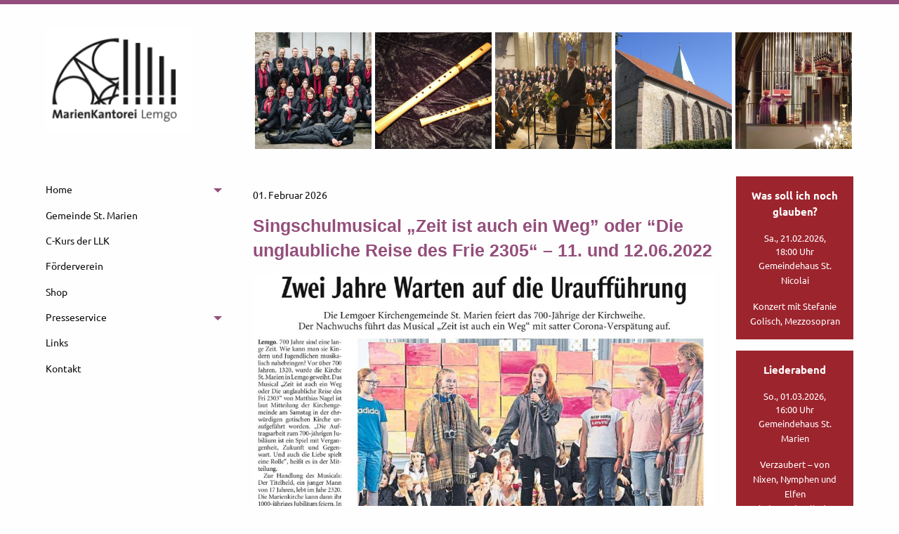

--- FILE ---
content_type: text/html; charset=UTF-8
request_url: https://www.marien-kantorei.de/blog/2022/01/02/kantorei-singt-wieder-13-11-2021/
body_size: 9722
content:
<!doctype html>
<html lang="de">

<head>
	<meta charset="UTF-8" />
	<meta name="viewport" content="width=device-width, initial-scale=1" />
	<link rel="profile" href="https://gmpg.org/xfn/11" />
    <link rel="apple-touch-icon" sizes="120x120" href="https://www.marien-kantorei.de/wp-content/themes/marienkantorei/assets/images/favicons/apple-touch-icon.png">
    <link rel="icon" type="image/png" sizes="32x32" href="https://www.marien-kantorei.de/wp-content/themes/marienkantorei/assets/images/favicons/favicon-32x32.png">
    <link rel="icon" type="image/png" sizes="16x16" href="https://www.marien-kantorei.de/wp-content/themes/marienkantorei/assets/images/favicons/favicon-16x16.png">
    <link rel="manifest" href="https://www.marien-kantorei.de/wp-content/themes/marienkantorei/assets/images/favicons/site.webmanifest">
    <link rel="mask-icon" href="https://www.marien-kantorei.de/wp-content/themes/marienkantorei/assets/images/favicons/safari-pinned-tab.svg" color="#5bbad5">
    <link rel="shortcut icon" href="https://www.marien-kantorei.de/wp-content/themes/marienkantorei/assets/images/favicons/favicon.ico">
    <meta name="msapplication-TileColor" content="#da532c">
    <meta name="msapplication-config" content="https://www.marien-kantorei.de/wp-content/themes/marienkantorei/assets/images/favicons/browserconfig.xml">
    <meta name="theme-color" content="#ffffff">
	<meta name='robots' content='index, follow, max-image-preview:large, max-snippet:-1, max-video-preview:-1' />

	<!-- This site is optimized with the Yoast SEO plugin v26.6 - https://yoast.com/wordpress/plugins/seo/ -->
	<title>Singschulmusical &quot;Zeit ist auch ein Weg” oder “Die unglaubliche Reise des Frie 2305&quot; - 11. und 12.06.2022 - MarienKantorei Lemgo</title>
	<link rel="canonical" href="https://www.marien-kantorei.de/blog/2022/01/02/kantorei-singt-wieder-13-11-2021/" />
	<meta property="og:locale" content="de_DE" />
	<meta property="og:type" content="article" />
	<meta property="og:title" content="Singschulmusical &quot;Zeit ist auch ein Weg” oder “Die unglaubliche Reise des Frie 2305&quot; - 11. und 12.06.2022 - MarienKantorei Lemgo" />
	<meta property="og:url" content="https://www.marien-kantorei.de/blog/2022/01/02/kantorei-singt-wieder-13-11-2021/" />
	<meta property="og:site_name" content="MarienKantorei Lemgo" />
	<meta property="article:published_time" content="2022-01-02T10:24:57+00:00" />
	<meta property="article:modified_time" content="2022-06-19T17:50:28+00:00" />
	<meta property="og:image" content="https://www.marien-kantorei.de/wp-content/uploads/llz-2022_06_16.jpeg" />
	<meta name="author" content="Administrator Homepage" />
	<meta name="twitter:card" content="summary_large_image" />
	<meta name="twitter:label1" content="Verfasst von" />
	<meta name="twitter:data1" content="Administrator Homepage" />
	<meta name="twitter:label2" content="Geschätzte Lesezeit" />
	<meta name="twitter:data2" content="1 Minute" />
	<script type="application/ld+json" class="yoast-schema-graph">{"@context":"https://schema.org","@graph":[{"@type":"WebPage","@id":"https://www.marien-kantorei.de/blog/2022/01/02/kantorei-singt-wieder-13-11-2021/","url":"https://www.marien-kantorei.de/blog/2022/01/02/kantorei-singt-wieder-13-11-2021/","name":"Singschulmusical \"Zeit ist auch ein Weg” oder “Die unglaubliche Reise des Frie 2305\" - 11. und 12.06.2022 - MarienKantorei Lemgo","isPartOf":{"@id":"https://www.marien-kantorei.de/#website"},"primaryImageOfPage":{"@id":"https://www.marien-kantorei.de/blog/2022/01/02/kantorei-singt-wieder-13-11-2021/#primaryimage"},"image":{"@id":"https://www.marien-kantorei.de/blog/2022/01/02/kantorei-singt-wieder-13-11-2021/#primaryimage"},"thumbnailUrl":"https://www.marien-kantorei.de/wp-content/uploads/llz-2022_06_16.jpeg","datePublished":"2022-01-02T10:24:57+00:00","dateModified":"2022-06-19T17:50:28+00:00","author":{"@id":"https://www.marien-kantorei.de/#/schema/person/28ffd1cb81328ab10eee7289a9a1885c"},"breadcrumb":{"@id":"https://www.marien-kantorei.de/blog/2022/01/02/kantorei-singt-wieder-13-11-2021/#breadcrumb"},"inLanguage":"de","potentialAction":[{"@type":"ReadAction","target":["https://www.marien-kantorei.de/blog/2022/01/02/kantorei-singt-wieder-13-11-2021/"]}]},{"@type":"ImageObject","inLanguage":"de","@id":"https://www.marien-kantorei.de/blog/2022/01/02/kantorei-singt-wieder-13-11-2021/#primaryimage","url":"https://www.marien-kantorei.de/wp-content/uploads/llz-2022_06_16.jpeg","contentUrl":"https://www.marien-kantorei.de/wp-content/uploads/llz-2022_06_16.jpeg","width":1012,"height":856},{"@type":"BreadcrumbList","@id":"https://www.marien-kantorei.de/blog/2022/01/02/kantorei-singt-wieder-13-11-2021/#breadcrumb","itemListElement":[{"@type":"ListItem","position":1,"name":"Startseite","item":"https://www.marien-kantorei.de/"},{"@type":"ListItem","position":2,"name":"Singschulmusical &#8220;Zeit ist auch ein Weg” oder “Die unglaubliche Reise des Frie 2305&#8221; &#8211; 11. und 12.06.2022"}]},{"@type":"WebSite","@id":"https://www.marien-kantorei.de/#website","url":"https://www.marien-kantorei.de/","name":"MarienKantorei Lemgo","description":"","potentialAction":[{"@type":"SearchAction","target":{"@type":"EntryPoint","urlTemplate":"https://www.marien-kantorei.de/?s={search_term_string}"},"query-input":{"@type":"PropertyValueSpecification","valueRequired":true,"valueName":"search_term_string"}}],"inLanguage":"de"},{"@type":"Person","@id":"https://www.marien-kantorei.de/#/schema/person/28ffd1cb81328ab10eee7289a9a1885c","name":"Administrator Homepage","sameAs":["http://neu.mixtour-lemgo.de"]}]}</script>
	<!-- / Yoast SEO plugin. -->


<link rel='dns-prefetch' href='//www.marien-kantorei.de' />
<link rel="alternate" title="oEmbed (JSON)" type="application/json+oembed" href="https://www.marien-kantorei.de/wp-json/oembed/1.0/embed?url=https%3A%2F%2Fwww.marien-kantorei.de%2Fblog%2F2022%2F01%2F02%2Fkantorei-singt-wieder-13-11-2021%2F" />
<link rel="alternate" title="oEmbed (XML)" type="text/xml+oembed" href="https://www.marien-kantorei.de/wp-json/oembed/1.0/embed?url=https%3A%2F%2Fwww.marien-kantorei.de%2Fblog%2F2022%2F01%2F02%2Fkantorei-singt-wieder-13-11-2021%2F&#038;format=xml" />
<style id='wp-img-auto-sizes-contain-inline-css' type='text/css'>
img:is([sizes=auto i],[sizes^="auto," i]){contain-intrinsic-size:3000px 1500px}
/*# sourceURL=wp-img-auto-sizes-contain-inline-css */
</style>
<link rel='stylesheet' id='wp-block-library-css' href='https://www.marien-kantorei.de/wp-includes/css/dist/block-library/style.min.css?ver=6.9' type='text/css' media='all' />
<style id='wp-block-library-theme-inline-css' type='text/css'>
.wp-block-audio :where(figcaption){color:#555;font-size:13px;text-align:center}.is-dark-theme .wp-block-audio :where(figcaption){color:#ffffffa6}.wp-block-audio{margin:0 0 1em}.wp-block-code{border:1px solid #ccc;border-radius:4px;font-family:Menlo,Consolas,monaco,monospace;padding:.8em 1em}.wp-block-embed :where(figcaption){color:#555;font-size:13px;text-align:center}.is-dark-theme .wp-block-embed :where(figcaption){color:#ffffffa6}.wp-block-embed{margin:0 0 1em}.blocks-gallery-caption{color:#555;font-size:13px;text-align:center}.is-dark-theme .blocks-gallery-caption{color:#ffffffa6}:root :where(.wp-block-image figcaption){color:#555;font-size:13px;text-align:center}.is-dark-theme :root :where(.wp-block-image figcaption){color:#ffffffa6}.wp-block-image{margin:0 0 1em}.wp-block-pullquote{border-bottom:4px solid;border-top:4px solid;color:currentColor;margin-bottom:1.75em}.wp-block-pullquote :where(cite),.wp-block-pullquote :where(footer),.wp-block-pullquote__citation{color:currentColor;font-size:.8125em;font-style:normal;text-transform:uppercase}.wp-block-quote{border-left:.25em solid;margin:0 0 1.75em;padding-left:1em}.wp-block-quote cite,.wp-block-quote footer{color:currentColor;font-size:.8125em;font-style:normal;position:relative}.wp-block-quote:where(.has-text-align-right){border-left:none;border-right:.25em solid;padding-left:0;padding-right:1em}.wp-block-quote:where(.has-text-align-center){border:none;padding-left:0}.wp-block-quote.is-large,.wp-block-quote.is-style-large,.wp-block-quote:where(.is-style-plain){border:none}.wp-block-search .wp-block-search__label{font-weight:700}.wp-block-search__button{border:1px solid #ccc;padding:.375em .625em}:where(.wp-block-group.has-background){padding:1.25em 2.375em}.wp-block-separator.has-css-opacity{opacity:.4}.wp-block-separator{border:none;border-bottom:2px solid;margin-left:auto;margin-right:auto}.wp-block-separator.has-alpha-channel-opacity{opacity:1}.wp-block-separator:not(.is-style-wide):not(.is-style-dots){width:100px}.wp-block-separator.has-background:not(.is-style-dots){border-bottom:none;height:1px}.wp-block-separator.has-background:not(.is-style-wide):not(.is-style-dots){height:2px}.wp-block-table{margin:0 0 1em}.wp-block-table td,.wp-block-table th{word-break:normal}.wp-block-table :where(figcaption){color:#555;font-size:13px;text-align:center}.is-dark-theme .wp-block-table :where(figcaption){color:#ffffffa6}.wp-block-video :where(figcaption){color:#555;font-size:13px;text-align:center}.is-dark-theme .wp-block-video :where(figcaption){color:#ffffffa6}.wp-block-video{margin:0 0 1em}:root :where(.wp-block-template-part.has-background){margin-bottom:0;margin-top:0;padding:1.25em 2.375em}
/*# sourceURL=/wp-includes/css/dist/block-library/theme.min.css */
</style>
<style id='classic-theme-styles-inline-css' type='text/css'>
/*! This file is auto-generated */
.wp-block-button__link{color:#fff;background-color:#32373c;border-radius:9999px;box-shadow:none;text-decoration:none;padding:calc(.667em + 2px) calc(1.333em + 2px);font-size:1.125em}.wp-block-file__button{background:#32373c;color:#fff;text-decoration:none}
/*# sourceURL=/wp-includes/css/classic-themes.min.css */
</style>
<style id='global-styles-inline-css' type='text/css'>
:root{--wp--preset--aspect-ratio--square: 1;--wp--preset--aspect-ratio--4-3: 4/3;--wp--preset--aspect-ratio--3-4: 3/4;--wp--preset--aspect-ratio--3-2: 3/2;--wp--preset--aspect-ratio--2-3: 2/3;--wp--preset--aspect-ratio--16-9: 16/9;--wp--preset--aspect-ratio--9-16: 9/16;--wp--preset--color--black: #000000;--wp--preset--color--cyan-bluish-gray: #abb8c3;--wp--preset--color--white: #FFFFFF;--wp--preset--color--pale-pink: #f78da7;--wp--preset--color--vivid-red: #cf2e2e;--wp--preset--color--luminous-vivid-orange: #ff6900;--wp--preset--color--luminous-vivid-amber: #fcb900;--wp--preset--color--light-green-cyan: #7bdcb5;--wp--preset--color--vivid-green-cyan: #00d084;--wp--preset--color--pale-cyan-blue: #8ed1fc;--wp--preset--color--vivid-cyan-blue: #0693e3;--wp--preset--color--vivid-purple: #9b51e0;--wp--preset--color--primary: #9c242d;--wp--preset--color--secondary: #944e7b;--wp--preset--color--dark-gray: #111111;--wp--preset--color--light-gray: #767676;--wp--preset--gradient--vivid-cyan-blue-to-vivid-purple: linear-gradient(135deg,rgb(6,147,227) 0%,rgb(155,81,224) 100%);--wp--preset--gradient--light-green-cyan-to-vivid-green-cyan: linear-gradient(135deg,rgb(122,220,180) 0%,rgb(0,208,130) 100%);--wp--preset--gradient--luminous-vivid-amber-to-luminous-vivid-orange: linear-gradient(135deg,rgb(252,185,0) 0%,rgb(255,105,0) 100%);--wp--preset--gradient--luminous-vivid-orange-to-vivid-red: linear-gradient(135deg,rgb(255,105,0) 0%,rgb(207,46,46) 100%);--wp--preset--gradient--very-light-gray-to-cyan-bluish-gray: linear-gradient(135deg,rgb(238,238,238) 0%,rgb(169,184,195) 100%);--wp--preset--gradient--cool-to-warm-spectrum: linear-gradient(135deg,rgb(74,234,220) 0%,rgb(151,120,209) 20%,rgb(207,42,186) 40%,rgb(238,44,130) 60%,rgb(251,105,98) 80%,rgb(254,248,76) 100%);--wp--preset--gradient--blush-light-purple: linear-gradient(135deg,rgb(255,206,236) 0%,rgb(152,150,240) 100%);--wp--preset--gradient--blush-bordeaux: linear-gradient(135deg,rgb(254,205,165) 0%,rgb(254,45,45) 50%,rgb(107,0,62) 100%);--wp--preset--gradient--luminous-dusk: linear-gradient(135deg,rgb(255,203,112) 0%,rgb(199,81,192) 50%,rgb(65,88,208) 100%);--wp--preset--gradient--pale-ocean: linear-gradient(135deg,rgb(255,245,203) 0%,rgb(182,227,212) 50%,rgb(51,167,181) 100%);--wp--preset--gradient--electric-grass: linear-gradient(135deg,rgb(202,248,128) 0%,rgb(113,206,126) 100%);--wp--preset--gradient--midnight: linear-gradient(135deg,rgb(2,3,129) 0%,rgb(40,116,252) 100%);--wp--preset--font-size--small: 19.5px;--wp--preset--font-size--medium: 20px;--wp--preset--font-size--large: 36.5px;--wp--preset--font-size--x-large: 42px;--wp--preset--font-size--normal: 22px;--wp--preset--font-size--huge: 49.5px;--wp--preset--spacing--20: 0.44rem;--wp--preset--spacing--30: 0.67rem;--wp--preset--spacing--40: 1rem;--wp--preset--spacing--50: 1.5rem;--wp--preset--spacing--60: 2.25rem;--wp--preset--spacing--70: 3.38rem;--wp--preset--spacing--80: 5.06rem;--wp--preset--shadow--natural: 6px 6px 9px rgba(0, 0, 0, 0.2);--wp--preset--shadow--deep: 12px 12px 50px rgba(0, 0, 0, 0.4);--wp--preset--shadow--sharp: 6px 6px 0px rgba(0, 0, 0, 0.2);--wp--preset--shadow--outlined: 6px 6px 0px -3px rgb(255, 255, 255), 6px 6px rgb(0, 0, 0);--wp--preset--shadow--crisp: 6px 6px 0px rgb(0, 0, 0);}:where(.is-layout-flex){gap: 0.5em;}:where(.is-layout-grid){gap: 0.5em;}body .is-layout-flex{display: flex;}.is-layout-flex{flex-wrap: wrap;align-items: center;}.is-layout-flex > :is(*, div){margin: 0;}body .is-layout-grid{display: grid;}.is-layout-grid > :is(*, div){margin: 0;}:where(.wp-block-columns.is-layout-flex){gap: 2em;}:where(.wp-block-columns.is-layout-grid){gap: 2em;}:where(.wp-block-post-template.is-layout-flex){gap: 1.25em;}:where(.wp-block-post-template.is-layout-grid){gap: 1.25em;}.has-black-color{color: var(--wp--preset--color--black) !important;}.has-cyan-bluish-gray-color{color: var(--wp--preset--color--cyan-bluish-gray) !important;}.has-white-color{color: var(--wp--preset--color--white) !important;}.has-pale-pink-color{color: var(--wp--preset--color--pale-pink) !important;}.has-vivid-red-color{color: var(--wp--preset--color--vivid-red) !important;}.has-luminous-vivid-orange-color{color: var(--wp--preset--color--luminous-vivid-orange) !important;}.has-luminous-vivid-amber-color{color: var(--wp--preset--color--luminous-vivid-amber) !important;}.has-light-green-cyan-color{color: var(--wp--preset--color--light-green-cyan) !important;}.has-vivid-green-cyan-color{color: var(--wp--preset--color--vivid-green-cyan) !important;}.has-pale-cyan-blue-color{color: var(--wp--preset--color--pale-cyan-blue) !important;}.has-vivid-cyan-blue-color{color: var(--wp--preset--color--vivid-cyan-blue) !important;}.has-vivid-purple-color{color: var(--wp--preset--color--vivid-purple) !important;}.has-black-background-color{background-color: var(--wp--preset--color--black) !important;}.has-cyan-bluish-gray-background-color{background-color: var(--wp--preset--color--cyan-bluish-gray) !important;}.has-white-background-color{background-color: var(--wp--preset--color--white) !important;}.has-pale-pink-background-color{background-color: var(--wp--preset--color--pale-pink) !important;}.has-vivid-red-background-color{background-color: var(--wp--preset--color--vivid-red) !important;}.has-luminous-vivid-orange-background-color{background-color: var(--wp--preset--color--luminous-vivid-orange) !important;}.has-luminous-vivid-amber-background-color{background-color: var(--wp--preset--color--luminous-vivid-amber) !important;}.has-light-green-cyan-background-color{background-color: var(--wp--preset--color--light-green-cyan) !important;}.has-vivid-green-cyan-background-color{background-color: var(--wp--preset--color--vivid-green-cyan) !important;}.has-pale-cyan-blue-background-color{background-color: var(--wp--preset--color--pale-cyan-blue) !important;}.has-vivid-cyan-blue-background-color{background-color: var(--wp--preset--color--vivid-cyan-blue) !important;}.has-vivid-purple-background-color{background-color: var(--wp--preset--color--vivid-purple) !important;}.has-black-border-color{border-color: var(--wp--preset--color--black) !important;}.has-cyan-bluish-gray-border-color{border-color: var(--wp--preset--color--cyan-bluish-gray) !important;}.has-white-border-color{border-color: var(--wp--preset--color--white) !important;}.has-pale-pink-border-color{border-color: var(--wp--preset--color--pale-pink) !important;}.has-vivid-red-border-color{border-color: var(--wp--preset--color--vivid-red) !important;}.has-luminous-vivid-orange-border-color{border-color: var(--wp--preset--color--luminous-vivid-orange) !important;}.has-luminous-vivid-amber-border-color{border-color: var(--wp--preset--color--luminous-vivid-amber) !important;}.has-light-green-cyan-border-color{border-color: var(--wp--preset--color--light-green-cyan) !important;}.has-vivid-green-cyan-border-color{border-color: var(--wp--preset--color--vivid-green-cyan) !important;}.has-pale-cyan-blue-border-color{border-color: var(--wp--preset--color--pale-cyan-blue) !important;}.has-vivid-cyan-blue-border-color{border-color: var(--wp--preset--color--vivid-cyan-blue) !important;}.has-vivid-purple-border-color{border-color: var(--wp--preset--color--vivid-purple) !important;}.has-vivid-cyan-blue-to-vivid-purple-gradient-background{background: var(--wp--preset--gradient--vivid-cyan-blue-to-vivid-purple) !important;}.has-light-green-cyan-to-vivid-green-cyan-gradient-background{background: var(--wp--preset--gradient--light-green-cyan-to-vivid-green-cyan) !important;}.has-luminous-vivid-amber-to-luminous-vivid-orange-gradient-background{background: var(--wp--preset--gradient--luminous-vivid-amber-to-luminous-vivid-orange) !important;}.has-luminous-vivid-orange-to-vivid-red-gradient-background{background: var(--wp--preset--gradient--luminous-vivid-orange-to-vivid-red) !important;}.has-very-light-gray-to-cyan-bluish-gray-gradient-background{background: var(--wp--preset--gradient--very-light-gray-to-cyan-bluish-gray) !important;}.has-cool-to-warm-spectrum-gradient-background{background: var(--wp--preset--gradient--cool-to-warm-spectrum) !important;}.has-blush-light-purple-gradient-background{background: var(--wp--preset--gradient--blush-light-purple) !important;}.has-blush-bordeaux-gradient-background{background: var(--wp--preset--gradient--blush-bordeaux) !important;}.has-luminous-dusk-gradient-background{background: var(--wp--preset--gradient--luminous-dusk) !important;}.has-pale-ocean-gradient-background{background: var(--wp--preset--gradient--pale-ocean) !important;}.has-electric-grass-gradient-background{background: var(--wp--preset--gradient--electric-grass) !important;}.has-midnight-gradient-background{background: var(--wp--preset--gradient--midnight) !important;}.has-small-font-size{font-size: var(--wp--preset--font-size--small) !important;}.has-medium-font-size{font-size: var(--wp--preset--font-size--medium) !important;}.has-large-font-size{font-size: var(--wp--preset--font-size--large) !important;}.has-x-large-font-size{font-size: var(--wp--preset--font-size--x-large) !important;}
:where(.wp-block-post-template.is-layout-flex){gap: 1.25em;}:where(.wp-block-post-template.is-layout-grid){gap: 1.25em;}
:where(.wp-block-term-template.is-layout-flex){gap: 1.25em;}:where(.wp-block-term-template.is-layout-grid){gap: 1.25em;}
:where(.wp-block-columns.is-layout-flex){gap: 2em;}:where(.wp-block-columns.is-layout-grid){gap: 2em;}
:root :where(.wp-block-pullquote){font-size: 1.5em;line-height: 1.6;}
/*# sourceURL=global-styles-inline-css */
</style>
<link rel='stylesheet' id='responsive-lightbox-swipebox-css' href='https://www.marien-kantorei.de/wp-content/plugins/responsive-lightbox/assets/swipebox/swipebox.min.css?ver=1.5.2' type='text/css' media='all' />
<link rel='stylesheet' id='mk-foundation-style-css' href='https://www.marien-kantorei.de/wp-content/themes/marienkantorei/assets/foundation/css/foundation.min.css' type='text/css' media='all' />
<link rel='stylesheet' id='mk-wp-css' href='https://www.marien-kantorei.de/wp-content/themes/marienkantorei/assets/css/style-wp.css' type='text/css' media='all' />
<link rel='stylesheet' id='mk-style-css' href='https://www.marien-kantorei.de/wp-content/themes/marienkantorei/style.css' type='text/css' media='all' />
<script type="text/javascript" src="https://www.marien-kantorei.de/wp-includes/js/jquery/jquery.min.js?ver=3.7.1" id="jquery-core-js"></script>
<script type="text/javascript" src="https://www.marien-kantorei.de/wp-includes/js/jquery/jquery-migrate.min.js?ver=3.4.1" id="jquery-migrate-js"></script>
<script type="text/javascript" src="https://www.marien-kantorei.de/wp-content/plugins/responsive-lightbox/assets/infinitescroll/infinite-scroll.pkgd.min.js?ver=4.0.1" id="responsive-lightbox-infinite-scroll-js"></script>
<link rel="https://api.w.org/" href="https://www.marien-kantorei.de/wp-json/" /><link rel="alternate" title="JSON" type="application/json" href="https://www.marien-kantorei.de/wp-json/wp/v2/posts/1157" /></head>

<body class="wp-singular post-template-default single single-post postid-1157 single-format-standard wp-embed-responsive wp-theme-marienkantorei">

	<div id="page" class="site grid-container">
		<a class="skip-link screen-reader-text" href="#content">Zum Inhalt springen</a>

		<header id="header">			
			<div class="grid-x grid-margin-x">
				<div class="cell auto large-order-2">
											<section id="media_gallery-2" class="widget widget_media_gallery"><div class="wpmf-gallerys wpmf-gallerys-life " ><div id="gallery-1" class="gallery gallery_life wpmf_gallery_default gallery_default  gallery-columns-5 gallery-size-thumbnail gallery-link-none wpmf-has-border-radius-0 wpmf-gutterwidth-5 no_ratio"><figure class="wpmf-gallery-item" data-index="0"><div class="wpmf-gallery-icon"><div class="square_thumbnail"><div class="img_centered"><img width="300" height="300" src="https://www.marien-kantorei.de/wp-content/uploads/kantoreichor-marien-kantorei-c-silke-roschewski-e1642095824154-300x300.jpg" class="attachment-thumbnail size-thumbnail" alt="" data-type="wpmfgalleryimg" decoding="async" fetchpriority="high" srcset="https://www.marien-kantorei.de/wp-content/uploads/kantoreichor-marien-kantorei-c-silke-roschewski-e1642095824154-300x300.jpg 300w, https://www.marien-kantorei.de/wp-content/uploads/kantoreichor-marien-kantorei-c-silke-roschewski-e1642095824154-768x768.jpg 768w, https://www.marien-kantorei.de/wp-content/uploads/kantoreichor-marien-kantorei-c-silke-roschewski-e1642095824154.jpg 854w" sizes="(max-width: 300px) 100vw, 300px" /></div></div></div></figure><figure class="wpmf-gallery-item" data-index="1"><div class="wpmf-gallery-icon"><div class="square_thumbnail"><div class="img_centered"><img width="300" height="300" src="https://www.marien-kantorei.de/wp-content/uploads/lemgoer-renaissancefloeten-marien-kantorei-300x300.jpg" class="attachment-thumbnail size-thumbnail" alt="" data-type="wpmfgalleryimg" decoding="async" /></div></div></div></figure><figure class="wpmf-gallery-item" data-index="2"><div class="wpmf-gallery-icon"><div class="square_thumbnail"><div class="img_centered"><img width="300" height="300" src="https://www.marien-kantorei.de/wp-content/uploads/kantor-volker-jaenig-paulus-kirche-marien-kantorei-300x300.jpg" class="attachment-thumbnail size-thumbnail" alt="" data-type="wpmfgalleryimg" decoding="async" /></div></div></div></figure><figure class="wpmf-gallery-item" data-index="3"><div class="wpmf-gallery-icon"><div class="square_thumbnail"><div class="img_centered"><img width="300" height="300" src="https://www.marien-kantorei.de/wp-content/uploads/stift-marien-garten-marien-kantorei-300x300.jpg" class="attachment-thumbnail size-thumbnail" alt="" data-type="wpmfgalleryimg" decoding="async" /></div></div></div></figure><figure class="wpmf-gallery-item" data-index="4"><div class="wpmf-gallery-icon"><div class="square_thumbnail"><div class="img_centered"><img width="300" height="300" src="https://www.marien-kantorei.de/wp-content/uploads/header5-3-300x300.jpg" class="attachment-thumbnail size-thumbnail" alt="" data-type="wpmfgalleryimg" decoding="async" srcset="https://www.marien-kantorei.de/wp-content/uploads/header5-3-300x300.jpg 300w, https://www.marien-kantorei.de/wp-content/uploads/header5-3-900x900.jpg 900w, https://www.marien-kantorei.de/wp-content/uploads/header5-3-1800x1800.jpg 1800w, https://www.marien-kantorei.de/wp-content/uploads/header5-3-768x768.jpg 768w, https://www.marien-kantorei.de/wp-content/uploads/header5-3-1536x1536.jpg 1536w, https://www.marien-kantorei.de/wp-content/uploads/header5-3-2048x2048.jpg 2048w" sizes="(max-width: 300px) 100vw, 300px" /></div></div></div></figure></div></div></section>									</div>
				
				<div class="cell large-3 large-order-1">
					<div class="logo">
													<a href="https://www.marien-kantorei.de" class="logolink">
								<!--<img src="https://www.marien-kantorei.de/wp-content/themes/marienkantorei/assets/images/logo-marienkantorei.svg" class="logo logo_svg" alt="MarienKantorei Lemgo">-->
								<img src="https://www.marien-kantorei.de/wp-content/themes/marienkantorei/assets/images/logo-marienkantorei.png" class="logo logo_png" alt="MarienKantorei Lemgo">
							</a>
											</div>
				</div>
			</div>
		</header>
		
		<div id="main">
			
			<div class="grid-x grid-margin-x">
			
				<div class="navigation cell large-3">
					                        <div class="toggle position-absolute">
                            <button class="menu-icon hide-for-large" type="button" data-toggle="main-menu"></button><span class="menu-description text-uppercase hide-for-large">Menü</span>
                        </div>

						<nav id="main-menu" class="off-canvas in-canvas-for-large position-right" data-off-canvas>
							<ul id="menu-main-nav" class="vertical menu accordion-menu" data-accordion-menu data-submenu-toggle="true" data-smooth-scroll><li id="menu-item-18" class="menu-item menu-item-type-post_type menu-item-object-page menu-item-home is-dropdown-submenu-parent menu-item-18"><a href="https://www.marien-kantorei.de/">Home</a>
<ul class="menu">
	<li id="menu-item-19" class="menu-item menu-item-type-post_type menu-item-object-page is-dropdown-submenu-parent menu-item-19"><a href="https://www.marien-kantorei.de/home/ueber-uns/">Über uns</a>
	<ul class="menu">
		<li id="menu-item-40" class="menu-item menu-item-type-post_type menu-item-object-page menu-item-40"><a href="https://www.marien-kantorei.de/home/ueber-uns/vorstand/">Vorstand</a></li>
		<li id="menu-item-41" class="menu-item menu-item-type-post_type menu-item-object-page menu-item-41"><a href="https://www.marien-kantorei.de/home/ueber-uns/kantoreigeschichte/">Kantoreigeschichte</a></li>
		<li id="menu-item-42" class="menu-item menu-item-type-post_type menu-item-object-page menu-item-42"><a href="https://www.marien-kantorei.de/home/ueber-uns/kantor-volker-jaenig/">Kantor Volker Jänig</a></li>
		<li id="menu-item-43" class="menu-item menu-item-type-post_type menu-item-object-page menu-item-43"><a href="https://www.marien-kantorei.de/home/ueber-uns/bach-werkstatt/">Bach-Werkstatt</a></li>
	</ul>
</li>
	<li id="menu-item-20" class="menu-item menu-item-type-post_type menu-item-object-page is-dropdown-submenu-parent menu-item-20"><a href="https://www.marien-kantorei.de/home/choere/">Chöre</a>
	<ul class="menu">
		<li id="menu-item-91" class="menu-item menu-item-type-post_type menu-item-object-page menu-item-91"><a href="https://www.marien-kantorei.de/home/choere/kantoreichor/">Kantoreichor</a></li>
		<li id="menu-item-92" class="menu-item menu-item-type-post_type menu-item-object-page menu-item-92"><a href="https://www.marien-kantorei.de/home/choere/singgemeinschaft/">Singgemeinschaft</a></li>
		<li id="menu-item-1234" class="menu-item menu-item-type-post_type menu-item-object-page menu-item-1234"><a href="https://www.marien-kantorei.de/home/choere/jugendchor/">Jugendchor</a></li>
		<li id="menu-item-99" class="menu-item menu-item-type-post_type menu-item-object-page menu-item-99"><a href="https://www.marien-kantorei.de/home/choere/singschule/">Singschule</a></li>
		<li id="menu-item-100" class="menu-item menu-item-type-post_type menu-item-object-page menu-item-100"><a href="https://www.marien-kantorei.de/home/choere/stimmbildung/">Stimmbildung</a></li>
		<li id="menu-item-101" class="menu-item menu-item-type-post_type menu-item-object-page menu-item-101"><a href="https://www.marien-kantorei.de/home/choere/assistenz/">Assistenz</a></li>
	</ul>
</li>
	<li id="menu-item-21" class="menu-item menu-item-type-post_type menu-item-object-page menu-item-21"><a href="https://www.marien-kantorei.de/home/orgeln-in-st-marien/">Orgeln in St. Marien</a></li>
	<li id="menu-item-37" class="menu-item menu-item-type-post_type menu-item-object-page menu-item-37"><a href="https://www.marien-kantorei.de/home/historische-instrumente/">Historische Instrumente</a></li>
	<li id="menu-item-38" class="menu-item menu-item-type-post_type menu-item-object-page menu-item-38"><a href="https://www.marien-kantorei.de/home/programm/">Programm</a></li>
	<li id="menu-item-39" class="menu-item menu-item-type-post_type menu-item-object-page menu-item-39"><a href="https://www.marien-kantorei.de/home/probenplaene/">Probenpläne</a></li>
</ul>
</li>
<li id="menu-item-44" class="menu-item menu-item-type-custom menu-item-object-custom menu-item-44"><a target="_blank" href="https://www.marien-lemgo.de/">Gemeinde St. Marien</a></li>
<li id="menu-item-45" class="menu-item menu-item-type-custom menu-item-object-custom menu-item-45"><a target="_blank" href="https://www.lippische-landeskirche.de/809-0-28">C-Kurs der LLK</a></li>
<li id="menu-item-48" class="menu-item menu-item-type-post_type menu-item-object-page menu-item-48"><a href="https://www.marien-kantorei.de/foerderverein/">Förderverein</a></li>
<li id="menu-item-51" class="menu-item menu-item-type-post_type menu-item-object-page menu-item-51"><a href="https://www.marien-kantorei.de/shop/">Shop</a></li>
<li id="menu-item-64" class="menu-item menu-item-type-post_type menu-item-object-page is-dropdown-submenu-parent menu-item-64"><a href="https://www.marien-kantorei.de/presseservice/">Presseservice</a>
<ul class="menu">
	<li id="menu-item-66" class="menu-item menu-item-type-post_type menu-item-object-page menu-item-66"><a href="https://www.marien-kantorei.de/presseservice/pressespiegel/">Pressespiegel</a></li>
	<li id="menu-item-65" class="menu-item menu-item-type-post_type menu-item-object-page menu-item-65"><a href="https://www.marien-kantorei.de/presseservice/pressemitteilungen/">Pressemitteilungen</a></li>
</ul>
</li>
<li id="menu-item-63" class="menu-item menu-item-type-post_type menu-item-object-page menu-item-63"><a href="https://www.marien-kantorei.de/links/">Links</a></li>
<li id="menu-item-62" class="menu-item menu-item-type-post_type menu-item-object-page menu-item-62"><a href="https://www.marien-kantorei.de/kontakt/">Kontakt</a></li>
</ul>						</nav>
									</div>
				
				<div id="content" class="site-content cell large-auto">

<section id="primary" class="content-area">
	<main id="main" class="site-main">

		
<article id="post-1157" class="post-1157 post type-post status-publish format-standard hentry category-veranstaltungen entry">
	<div class="entry-meta">
		<time>01. Februar 2026</time>
	</div>
	<header class="entry-header">
		<h1>Singschulmusical &#8222;Zeit ist auch ein Weg” oder “Die unglaubliche Reise des Frie 2305&#8220; &#8211; 11. und 12.06.2022</h1>
	</header>

	<div class="entry-content">
		
<figure class="wp-block-image size-full"><img loading="lazy" decoding="async" width="1012" height="856" src="https://www.marien-kantorei.de/wp-content/uploads/llz-2022_06_16.jpeg" alt="" class="wp-image-1414" srcset="https://www.marien-kantorei.de/wp-content/uploads/llz-2022_06_16.jpeg 1012w, https://www.marien-kantorei.de/wp-content/uploads/llz-2022_06_16-900x761.jpeg 900w, https://www.marien-kantorei.de/wp-content/uploads/llz-2022_06_16-768x650.jpeg 768w" sizes="auto, (max-width: 1012px) 100vw, 1012px" /><figcaption>Artikel in der Lippischen Landeszeitung vom 16.06.2022</figcaption></figure>



<p></p>
	</div>
</article>

	</main>
</section>


</div>

<div id="sidebar" class="site-content cell large-2">
               
               
        <div class="card">
            <div class="card-section text-center">
                <p><strong style="font-size: 110%;">Was soll ich noch glauben?</strong></p>
                
                <time>Sa., 21.02.2026,<br> 18:00 Uhr</time>
                                
                                                            <p>Gemeindehaus St. Nicolai</p>
                                                    
                <p>Konzert mit Stefanie Golisch, Mezzosopran</p>
            </div>
        </div>
           
               
        <div class="card">
            <div class="card-section text-center">
                <p><strong style="font-size: 110%;">Liederabend</strong></p>
                
                <time>So., 01.03.2026,<br> 16:00 Uhr</time>
                                
                                                            <p>Gemeindehaus St. Marien</p>
                                                    
                <p>Verzaubert &#8211; von<br />
Nixen, Nymphen und Elfen<br />
Lieder und Balladen von F.Schubert, C.Loewe, H.Wolf u.a.<br />
Uta Singer, Sopran<br />
Volker Jänig, Klavier</p>
            </div>
        </div>
           
               
        <div class="card">
            <div class="card-section text-center">
                <p><strong style="font-size: 110%;">Oratorienkonzert</strong></p>
                
                <time>Sa., 14.03.2026,<br> 18:00 Uhr</time>
                                
                                                            <p>Kirche St. Marien</p>
                                                    
                <p>John Stainer<br />
&#8222;The Crucifixion&#8220;<br />
Singgemeinschaft der MarienKantorei<br />
und<br />
Oratorienchor<br />
Dortmund<br />
Leitung:<br />
Jonathan Dräger<br />
Volker Jänig</p>
            </div>
        </div>
           
               
        <div class="card">
            <div class="card-section text-center">
                <p><strong style="font-size: 110%;">Passionskonzert der MarienKantorei</strong></p>
                
                <time>So., 29.03.2026,<br> 17:00 Uhr</time>
                                
                                
                <p>in der Martin-Luther-Kirche Blomberg</p>
            </div>
        </div>
           
               
        <div class="card">
            <div class="card-section text-center">
                <p><strong style="font-size: 110%;">Passionskonzert der MarienKantorei</strong></p>
                
                <time>Fr., 03.04.2026,<br> 18:00 Uhr</time>
                                
                                                            <p>Kirche St. Marien</p>
                                                    
                <p>Werke von Mendelssohn, Max Bruch, Rheinberger, Schein u.a.</p>
            </div>
        </div>
           
               
        <div class="card">
            <div class="card-section text-center">
                <p><strong style="font-size: 110%;">41. Bachkantatenwerkstatt Probe Orchester</strong></p>
                
                <time>Sa., 18.04.2026,<br> 10:00 Uhr</time>
                                
                                                            <p>Gemeindehaus St. Marien</p>
                                                    
                <p>Kantate:<br />
Bleib bei uns, denn es will Abend werden&#8220;<br />
BWV 6</p>
<p>10:00 Uhr bis 12:30 Uhr</p>
            </div>
        </div>
           
               
        <div class="card">
            <div class="card-section text-center">
                <p><strong style="font-size: 110%;">41. Bachkantatenwerkstatt Probe Chor</strong></p>
                
                <time>Sa., 18.04.2026,<br> 15:00 Uhr</time>
                                
                                                            <p>Gemeindehaus St. Marien</p>
                                                    
                <p>Kantate:<br />
&#8222;Bleib bei uns, denn es will Abend werden&#8220;<br />
BWV 6</p>
<p>15:00 Uhr bis 18:00 Uhr</p>
            </div>
        </div>
           
               
        <div class="card">
            <div class="card-section text-center">
                <p><strong style="font-size: 110%;">41. Bachkantaten-Gottesdienst</strong></p>
                
                <time>So., 19.04.2026,<br> 10:00 Uhr</time>
                                
                                                            <p>Kirche St. Marien</p>
                                                    
                <p>Kantate:<br />
&#8222;Bleib bei uns, denn es will Abend werden&#8220;<br />
BWV 6</p>
            </div>
        </div>
    </div>

</div>

<footer id="footer" class="padding-vertical-1">
    <div class="grid-x grid-margin-x">
        <div class="cell large-9 large-offset-3">
            Copyright © MarienKantorei Lemgo 2026                            <nav class="footer-nav">
                    <div class="menu-footer-nav-container"><ul id="menu-footer-nav" class="menu simple"><li id="menu-item-71" class="menu-item menu-item-type-post_type menu-item-object-page menu-item-71"><a href="https://www.marien-kantorei.de/impressum/">Impressum</a></li>
<li id="menu-item-72" class="menu-item menu-item-type-post_type menu-item-object-page menu-item-privacy-policy menu-item-72"><a rel="privacy-policy" href="https://www.marien-kantorei.de/datenschutzerklaerung/">Datenschutz</a></li>
</ul></div>                </nav>
                    </div>
    </div>
</footer>

</div>
</div>
</div>

<script type="speculationrules">
{"prefetch":[{"source":"document","where":{"and":[{"href_matches":"/*"},{"not":{"href_matches":["/wp-*.php","/wp-admin/*","/wp-content/uploads/*","/wp-content/*","/wp-content/plugins/*","/wp-content/themes/marienkantorei/*","/*\\?(.+)"]}},{"not":{"selector_matches":"a[rel~=\"nofollow\"]"}},{"not":{"selector_matches":".no-prefetch, .no-prefetch a"}}]},"eagerness":"conservative"}]}
</script>
<link rel='stylesheet' id='wpmf-material-icon-css' href='https://fonts.googleapis.com/css?family=Material+Icons%7CMaterial+Icons+Outlined&#038;ver=6.9' type='text/css' media='all' />
<link rel='stylesheet' id='wpmf-gallery-style-css' href='https://www.marien-kantorei.de/wp-content/plugins/wp-media-folder/assets/css/display-gallery/style-display-gallery.css?ver=6.1.8' type='text/css' media='all' />
<style id='wpmf-gallery-style-inline-css' type='text/css'>
#gallery-1 .wpmf-gallery-item img {border: transparent 0px solid}
/*# sourceURL=wpmf-gallery-style-inline-css */
</style>
<link rel='stylesheet' id='wpmf-gallery-popup-style-css' href='https://www.marien-kantorei.de/wp-content/plugins/wp-media-folder/assets/css/display-gallery/magnific-popup.css?ver=0.9.9' type='text/css' media='all' />
<script type="text/javascript" src="https://www.marien-kantorei.de/wp-content/plugins/responsive-lightbox/assets/dompurify/purify.min.js?ver=3.1.7" id="dompurify-js"></script>
<script type="text/javascript" id="responsive-lightbox-sanitizer-js-before">
/* <![CDATA[ */
window.RLG = window.RLG || {}; window.RLG.sanitizeAllowedHosts = ["youtube.com","www.youtube.com","youtu.be","vimeo.com","player.vimeo.com"];
//# sourceURL=responsive-lightbox-sanitizer-js-before
/* ]]> */
</script>
<script type="text/javascript" src="https://www.marien-kantorei.de/wp-content/plugins/responsive-lightbox/js/sanitizer.js?ver=2.6.0" id="responsive-lightbox-sanitizer-js"></script>
<script type="text/javascript" src="https://www.marien-kantorei.de/wp-content/plugins/responsive-lightbox/assets/swipebox/jquery.swipebox.min.js?ver=1.5.2" id="responsive-lightbox-swipebox-js"></script>
<script type="text/javascript" src="https://www.marien-kantorei.de/wp-includes/js/underscore.min.js?ver=1.13.7" id="underscore-js"></script>
<script type="text/javascript" id="responsive-lightbox-js-before">
/* <![CDATA[ */
var rlArgs = {"script":"swipebox","selector":"lightbox","customEvents":"","activeGalleries":true,"animation":true,"hideCloseButtonOnMobile":false,"removeBarsOnMobile":false,"hideBars":true,"hideBarsDelay":5000,"videoMaxWidth":1080,"useSVG":true,"loopAtEnd":false,"woocommerce_gallery":false,"ajaxurl":"https:\/\/www.marien-kantorei.de\/wp-admin\/admin-ajax.php","nonce":"3eed6e4935","preview":false,"postId":1157,"scriptExtension":false};

//# sourceURL=responsive-lightbox-js-before
/* ]]> */
</script>
<script type="text/javascript" src="https://www.marien-kantorei.de/wp-content/plugins/responsive-lightbox/js/front.js?ver=2.6.0" id="responsive-lightbox-js"></script>
<script type="text/javascript" src="https://www.marien-kantorei.de/wp-content/themes/marienkantorei/assets/foundation/js/vendor/foundation.min.js" id="mk-foundation-js-js"></script>
<script type="text/javascript" src="https://www.marien-kantorei.de/wp-content/themes/marienkantorei/assets/foundation/js/app.js" id="mk-foundation-js-app-js"></script>
<script type="text/javascript" src="https://www.marien-kantorei.de/wp-content/themes/marienkantorei/assets/js/functions.js" id="mk-functions-js"></script>
<script type="text/javascript" src="https://www.marien-kantorei.de/wp-content/plugins/page-links-to/dist/new-tab.js?ver=3.3.7" id="page-links-to-js"></script>
<script type="text/javascript" src="https://www.marien-kantorei.de/wp-content/plugins/wp-media-folder/assets/js/display-gallery/imagesloaded.pkgd.min.js?ver=3.1.5" id="wordpresscanvas-imagesloaded-js"></script>
<script type="text/javascript" id="wpmf-gallery-js-extra">
/* <![CDATA[ */
var wpmfggr = {"wpmf_lightbox_gallery":"1","wpmf_current_theme":"Hausarztpraxis am Fl\u00fct","slider_animation":"slide","smush_lazyload":"","img_url":"https://www.marien-kantorei.de/wp-content/plugins/wp-media-folder/assets/images/"};
//# sourceURL=wpmf-gallery-js-extra
/* ]]> */
</script>
<script type="text/javascript" src="https://www.marien-kantorei.de/wp-content/plugins/wp-media-folder/assets/js/display-gallery/site_gallery.js?ver=6.1.8" id="wpmf-gallery-js"></script>

</body>

</html>


--- FILE ---
content_type: text/css
request_url: https://www.marien-kantorei.de/wp-content/themes/marienkantorei/assets/css/style-wp.css
body_size: 7524
content:
/* WP Basics | Version 0.9 | Last Update: 28.03.2019 */

/* Screenreader */
.screen-reader-text {
	border: 0;
	clip: rect(1px, 1px, 1px, 1px);
	clip-path: inset(50%);
	height: 1px;
	margin: -1px;
	overflow: hidden;
	padding: 0;
	position: absolute !important;
	width: 1px;
	word-wrap: normal !important;
}

/* Alignments */
.alignleft {
	float: left;
	margin-right: 1rem;
}

@media only screen and (min-width: 768px) {
	.alignleft {
		margin-right: calc(2 * 1rem);
	}
}

.alignright {
	float: right;
	margin-left: 1rem;
}

@media only screen and (min-width: 768px) {
	.alignright {
		margin-left: calc(2 * 1rem);
	}
}

.aligncenter {
	clear: both;
	display: block;
	margin-left: auto;
	margin-right: auto;
}

/* Clearings */
.clear:before,
.clear:after,
.entry-content:before,
.entry-content:after,
.comment-content:before,
.comment-content:after,
.site-header:before,
.site-header:after,
.site-content:before,
.site-content:after,
.site-footer:before,
.site-footer:after {
	content: "";
	display: table;
	table-layout: fixed;
}

.clear:after,
.entry-content:after,
.comment-content:after,
.site-header:after,
.site-content:after,
.site-footer:after {
	clear: both;
}

/* Gutenberg Basics */
.entry .entry-meta,
.entry .entry-header > *,
.entry .entry-content > *,
.page-header,
.page-content {
	max-width: 100%;
	margin: 2rem 0;
}

.entry .entry-meta,
.entry .entry-content > p {
	margin-top: 1rem;
	margin-bottom: 1rem;
}

.entry .entry-header > * {
	margin-top: 0rem;
	margin-bottom: 1rem;
}

.entry .entry-content > *:first-child {
	margin-top: 0;
}

.entry .entry-content > * > *:first-child {
	margin-top: 0;
}

.entry .entry-content > p:last-child {
	margin-bottom: 2rem;
}

.entry .entry-content ul:not(.wp-block-gallery):not(.blocks-gallery-grid) {
    list-style-type: none;
    padding-left: 1rem;
    margin: 0;
}

.entry .entry-content ul:not(.wp-block-gallery):not(.blocks-gallery-grid) li::before {
    content: "\2022"; 
	font-size: 1em; 
    color: var(--secondary);
    margin-right: .5rem;
	margin-left: -0.9rem;
}

.entry .entry-content > *:not(.wp-block-gallery)*:not(.wp-block-column) > *:last-child {
	margin-bottom: 0;
}

.entry .entry-content > *.alignwide {
	margin-left: auto;
	margin-right: auto;
	clear: both;
}

@media only screen and (min-width: 768px) {
	.entry .entry-content > *.alignwide {
		width: 75%;
		max-width: 75%;
	}
}

.entry .entry-content > *.alignfull {
	width: 100%;
	max-width: 100%;
	padding-right: 0rem;
	padding-left: 0rem;
	margin-left: 0;
	margin-right: 0;
}

@media only screen and (min-width: 768px) {
	.entry .entry-content > *.alignfull {
		width: 100%;
		max-width: 100%;
	}
}

/* Blocks */
.entry .entry-content > p.alignfull,
.entry .entry-content > p.alignfull {
	padding-left: 1rem;
	padding-right: 1rem;
}
	
.wp-block-media-text.alignwide .wp-block-media-text__content,
.wp-block-media-text.alignfull .wp-block-media-text__content,
.wp-block-media-text .wp-block-media-text__content {
	padding: 1rem 0 1rem 1rem;
}

.wp-block-media-text.has-media-on-the-right .wp-block-media-text__content {
	padding-left: 0;
	padding-right: 1rem;
}

.wp-block-media-text.alignwide .wp-block-media-text__media,
.wp-block-media-text.alignfull .wp-block-media-text__media,
.wp-block-media-text .wp-block-media-text__media {
	padding-right: 1rem;
}

.wp-block-media-text.has-media-on-the-right .wp-block-media-text__media {
	padding-left: 1rem;
	padding-right: 0;
}

.wp-block-quote {
	padding-top: 1rem;
	padding-bottom: 1rem;
}

.wp-block-pullquote blockquote {
	border-left: 0px;
	padding: 0;
}

.wp-block-separator:not(.is-style-wide):not(.is-style-dots) {
    margin-left: auto;
    margin-right: auto;
}

.wp-block-table {
	border-spacing: 0;
	border-collapse: inherit;
}

.wp-block-file .wp-block-file__button {
	margin-left: 1rem;
}

.wp-block-video > * {
	width: 100%;
}

.wp-block-embed__wrapper > * {
	margin-left: auto !important;
	margin-right: auto !important;
	text-align: center !important;
	display: block !important;
}

/* Large */
@media only screen and (min-width: 1024px) {
	
	/*.entry .entry-meta,
	.entry .entry-header > *,
	.entry .entry-content > *,
	.page-header,
	.page-content {
		width: 73.75rem;
		max-width: 73.75rem;
		padding-right: .9375rem;
		padding-left: .9375rem;
		margin-left: auto;
		margin-right: auto;
	}*/
	
	.entry .entry-meta, 
	.entry .entry-header > *, 
	.entry .entry-content > *, 
	.page-header, .page-content {
		margin-left: 0rem;
		margin-right: 0rem;
	}

	.entry .entry-content > ul:not(.wp-block-gallery),
	.entry .entry-content > ol:not(.wp-block-gallery) {
		padding-left: 2rem;
	}

	.wp-block-cover:not(.alignwide),
	.wp-block-cover:not(.alignfull) {
		width: 72rem !important;
	}

	.wp-block-cover.alignwide {
		max-width: inherit;
		width: 90.5rem !important;
	}

	.wp-block-cover.alignfull {
		width: 100% !important;
	}

	.wp-block-quote,
	.wp-block-pullquote {
		width: 72rem !important
	}

	.wp-block-pullquote.alignwide {
		max-width: inherit;
		width: 90.5rem !important;
	}

	.wp-block-pullquote.alignfull {
		width: 100% !important;
	}

	.wp-block-separator.is-style-wide {
		width: 70rem !important;
	}
	
	.wp-block-columns.has-3-columns .wp-block-column:last-child {
		margin-right: 0 !important; /* Hack WP */
	}

	.wp-block-columns.alignfull .wp-block-column:first-child p,
	.wp-block-columns.alignfull .wp-block-column:first-child ul,
	.wp-block-columns.alignfull .wp-block-column:first-child ol {
		padding-left: 1rem;
	}

	.wp-block-columns.alignfull .wp-block-column:last-child p,
	.wp-block-columns.alignfull .wp-block-column:last-child ul,
	.wp-block-columns.alignfull .wp-block-column:last-child ol {
		padding-right: 1rem;
	}

}

/* Medium + Small */
@media only screen and (max-width: 1024px) {

	.entry .entry-content > *.alignwide,
	.entry .entry-content > *.alignwide {
		margin-left: 1rem;
		margin-right: 1rem;
		width: inherit;
		max-width: inherit;
	}

	.entry .entry-content > ul:not(.wp-block-gallery),
	.entry .entry-content > ol:not(.wp-block-gallery) {
		margin-left: 2rem;
		margin-right: 2rem;
	}

	.entry .entry-content > .wp-block-image,
	.entry .entry-content > .wp-block-cover {
		margin-left: 0;
		margin-right: 0;
	}

	.wp-block-table {
		width: 100%;
	}

	.wp-block-columns.alignfull .wp-block-column p,
	.wp-block-columns.alignfull .wp-block-column ul,
	.wp-block-columns.alignfull .wp-block-column ol {
		padding: 1rem;
	}

}

/* Small */
@media only screen and (max-width: 767px) {

	.wp-block-media-text.has-media-on-the-right:not(.alignfull) .wp-block-media-text__content {
		padding: 0 1rem 0 0;
	}

	.wp-block-media-text:not(.has-media-on-the-right):not(.alignfull) .wp-block-media-text__content {
		padding: 0 0 0 1rem;
	}
	
	.wp-block-media-text.alignwide .wp-block-media-text__media,
	.wp-block-media-text.alignfull .wp-block-media-text__media,
	.wp-block-media-text.has-media-on-the-right .wp-block-media-text__media,
	.wp-block-media-text .wp-block-media-text__media {
		padding: 0rem;
	}

	.wp-block-embed__wrapper > * {
		width: auto !important;
		max-width: auto !important;
		min-width: 100% !important;
	}

}

/* Columns block fix */
@media only screen and (max-width: 781px) {
	.wp-block-column {
		flex-basis: 100%;
		margin-left: 0 !important;
		margin-right: 0 !important;
	}
}

/* Media and text stacked on mobile */
@media only screen and (max-width: 600px) {
	.wp-block-media-text:not(.has-media-on-the-right).is-stacked-on-mobile:not(.alignfull) .wp-block-media-text__content {
		padding: 1rem 0 0 0;
	}

	.wp-block-media-text.has-media-on-the-right.is-stacked-on-mobile:not(.alignfull) .wp-block-media-text__content {
		padding: 0;
	}
}


--- FILE ---
content_type: text/css
request_url: https://www.marien-kantorei.de/wp-content/themes/marienkantorei/style.css
body_size: 11040
content:
@charset "UTF-8";
/*@import url('https://fonts.googleapis.com/css?family=Ubuntu:400,700');*/
/*
Theme Name: MarienKantorei Lemgo
Theme URI: https://github.com/WordPress/twentynineteen
Author: sagner-heinze + the WordPress team
Author URI: https://wordpress.org/
Description: Theme der Homepage der MarienKantorei Lemgo - basierend auf twentynineteen.
Requires at least: WordPress 5.0.3
Version: 1.0
License: GNU General Public License v2 or later
License URI: LICENSE
Text Domain: twentynineteen

This theme, like WordPress, is licensed under the GPL.
Use it to make something cool, have fun, and share what you've learned with others.

Twenty Nineteen is based on Underscores https://underscores.me/, (C) 2012-2018 Automattic, Inc.
Underscores is distributed under the terms of the GNU GPL v2 or later.

/* ############################################ */

/* Fonts lokal */

/* ubuntu-regular - latin */
@font-face {
  font-family: 'Ubuntu';
  font-style: normal;
  font-weight: 400;
  font-display: swap;
  src: url('assets/fonts/ubuntu/ubuntu-v14-latin-regular.eot');
  /* IE9 Compat Modes */
  src: local('Ubuntu Regular'), local('Ubuntu-Regular'),
    url('assets/fonts/ubuntu/ubuntu-v14-latin-regular.eot?#iefix') format('embedded-opentype'),
    /* IE6-IE8 */
    url('assets/fonts/ubuntu/ubuntu-v14-latin-regular.woff2') format('woff2'),
    /* Super Modern Browsers */
    url('assets/fonts/ubuntu/ubuntu-v14-latin-regular.woff') format('woff'),
    /* Modern Browsers */
    url('assets/fonts/ubuntu/ubuntu-v14-latin-regular.ttf') format('truetype'),
    /* Safari, Android, iOS */
    url('assets/fonts/ubuntu/ubuntu-v14-latin-regular.svg#Ubuntu') format('svg');
  /* Legacy iOS */
}

/* ubuntu-700 - latin */
@font-face {
  font-family: 'Ubuntu';
  font-style: normal;
  font-weight: 700;
  font-display: swap;
  src: url('assets/fonts/ubuntu/ubuntu-v14-latin-700.eot');
  /* IE9 Compat Modes */
  src: local('Ubuntu Bold'), local('Ubuntu-Bold'),
    url('assets/fonts/ubuntu/ubuntu-v14-latin-700.eot?#iefix') format('embedded-opentype'),
    /* IE6-IE8 */
    url('assets/fonts/ubuntu/ubuntu-v14-latin-700.woff2') format('woff2'),
    /* Super Modern Browsers */
    url('assets/fonts/ubuntu/ubuntu-v14-latin-700.woff') format('woff'),
    /* Modern Browsers */
    url('assets/fonts/ubuntu/ubuntu-v14-latin-700.ttf') format('truetype'),
    /* Safari, Android, iOS */
    url('assets/fonts/ubuntu/ubuntu-v14-latin-700.svg#Ubuntu') format('svg');
  /* Legacy iOS */
}

/* ############################################ */

/* VARIABLES */

:root {
  --primary: #9c242d;
  --secondary: #944e7b;
  --white: #FFFFFF;
}

.has-primary-background-color {
  background-color: var(--primary);
}

.has-primary-color {
  color: var(--primary);
}

.has-secondary-background-color {
  background-color: var(--secondary);
}

.has-secondary-color {
  color: var(--secondary);
}

.has-dark-gray-background-color {
  background-color: #111111;
}

.has-dark-gray-color {
  color: #111111;
}

.has-light-gray-background-color {
  background-color: #767676;
}

.has-light-gray-color {
  color: #767676;
}

.has-white-background-color {
  background-color: var(--white);
}

.has-white-color {
  color: var(--white);
}

/* ############################################ */

/* Foundation */

.logo_svg {
  display: none !important;
}

/* ############################################ */

/* Cookie Notice */

.cookies-not-set #footer {
  padding-bottom: 60px !important;
}

.cn-button {
  margin-bottom: 0;
}

@media screen and (min-width: 40em) and (max-width: 63.9375em) {

  .cookies-not-set #footer {
    padding-bottom: 100px !important;
  }

  #cn-notice-text {
    display: block;
    margin-bottom: 10px;
  }

}

@media screen and (max-width: 39.9375em) {

  .cookies-not-set #footer {
    padding-bottom: 130px !important;
  }

}


/* ############################################ */

/* Custom Theme Styles */

/* ############################################ */

/* Basics */

h1,
.h1 {
  font-size: 25px;
  color: #944e7b;
  font-weight: 700;
}

h2,
.h2 {
  font-size: 22px;
  color: #944e7b;
  font-weight: 700;
}

h3,
.h3 {
  font-size: 20px;
  font-weight: 700;
}

h4,
.h4 {
  font-size: 18px;
  font-weight: 700;
}

h5,
.h5 {
  font-size: 16px;
  font-weight: 700;
}

h6,
.h6 {
  font-size: 14px;
  font-weight: 700;
}

body {
  font-family: 'Ubuntu', sans-serif;
  font-size: 14px;
  border-top: 6px solid var(--secondary);
}

/* Header */

#header .logo {
  width: 9rem;
  margin: 0.5rem 0 1rem 0;
}

#header .gallery {
  display: -ms-flex;
  display: -webkit-flex;
  display: flex;
  margin: 0;
  padding: 0;
  /*margin-right: -0.9375rem;
  margin-left: -0.9375rem;*/
}

#header .gallery .gallery-item {
  margin-right: 1%;
  width: 19.5%;
}

#header .gallery .gallery-item:last-child {
  margin-right: 0;
}

#header .gallery .gallery-item img {
  display: inline-block;
  width: 100%;
  height: 2.5rem;
  object-fit: cover;
  object-position: 50% 50%;
  transition: height ease .2s;
  display: block;
}

#header #gallery-2 .gallery-item img {
  width: 80%;
  object-fit: contain;
  object-position: 50% 50%;
  max-height: 100px;
}

#header #gallery-2 {
  background-color: #2f53a7;
  padding: 10px 0;
  margin-top: 3px;
}

#header .gallery_default.gallery-columns-5 figure {
  width: 20% !important;
}

/*#header #gallery-2 figure {
    width: calc(100%/4) !important;
}*/

/* Menü */

.toggle {
  right: 1rem;
  top: 6.5rem;
}

.menu-icon {
  width: 2.5rem;
}

.logged-in .toggle {
  top: 9.5rem;
}

.menu-description {
  margin-left: 1rem;
  font-weight: 700;
  vertical-align: middle;
}

.menu-icon::after {
  background: #9c242d;
  -webkit-box-shadow: 0 8px 0 #9c242d, 0 16px 0 #9c242d;
  box-shadow: 0 8px 0 #9c242d, 0 16px 0 #9c242d;
  content: '';
}

.menu-icon:hover::after {
  background: #944e7b;
  -webkit-box-shadow: 0 8px 0 #944e7b, 0 16px 0 #944e7b;
  box-shadow: 0 8px 0 #944e7b, 0 16px 0 #944e7b;
}

.off-canvas {
  background: var(--secondary);
  color: var(--white);
}

.off-canvas a {
  color: var(--white);
}

#menu-main-nav li.current-menu-item > a,
#menu-main-nav li.current-menu-ancestor > a {
  font-weight: 600;
}

#menu-main-nav .submenu {
  margin-left: 1rem;
}

#menu-main-nav .submenu-toggle::after {
  border-color: var(--white) transparent transparent;
}

/* Produkte */

.wp-block-products .card-img {
  width: 230px;
  float: right;
  margin-left: 15px;
}

/* Pressespiegel */

.wp-block-pressreview ul {
  margin: 1rem 0 !important;
}

/* Tabellen */

.wp-block-table tr:nth-child(2n) {
  background: none !important;
}

.wp-block-table.table-20-10-70 td:first-child {
  width: 20%;
}

.wp-block-table.table-20-10-70 td:second-child {
  width: 10%;
}

.wp-block-table.table-20-10-70 td:last-child {
  width: 80%;
}

.wp-block-table td {
  vertical-align: top;
  hyphens: auto;
  word-break: keep-all;
}

/* Button */

.wp-block-button__link {
  font-size: 1rem;
  font-weight: 700;
  padding: .5rem 1rem;
}

.wp-block-button.is-style-outline .wp-block-button__link:not(.has-text-color) {
	color: var(--secondary);
	border-color: var(--secondary);
	background-color: transparent;
}
.wp-block-button.is-style-outline:hover .wp-block-button__link:not(.has-text-color) {
	color: var(--white);
	border-color: var(--secondary);
	background-color: var(--secondary);
}
.wp-block-button:not(.is-style-outline) .wp-block-button__link:not(.has-background-color) {
	color: var(--white);
	border-color: var(--secondary);
	background-color: var(--secondary);
}
.wp-block-button:not(.is-style-outline):hover .wp-block-button__link:not(.has-background-color) {
	color: var(--white);
	border-color: var(--secondary);
	background-color: var(--secondary);
}

.wp-block-button.is-style-outline .wp-block-button__link.has-primary-color {
	color: var(--primary);
	border-color: var(--primary);
	background-color: transparent;
}
.wp-block-button.is-style-outline:hover .wp-block-button__link.has-primary-color {
	color: var(--white) !important;
	border-color: var(--primary);
	background-color: var(--primary) !important;
}
.wp-block-button:not(.is-style-outline) .wp-block-button__link.has-primary-background-color {
	border-color: var(--primary);
	background-color: var(--primary);
}
.wp-block-button:not(.is-style-outline):hover .wp-block-button__link.has-primary-background-color {
	border-color: var(--primary);
	background-color: var(--primary) !important;
}

.wp-block-button.is-style-outline .wp-block-button__link.has-secondary-color {
	color: var(--secondary);
	border-color: var(--secondary);
	background-color: transparent;
}
.wp-block-button.is-style-outline:hover .wp-block-button__link.has-secondary-color {
	color: var(--white) !important;
	border-color: var(--secondary);
	background-color: var(--secondary) !important;
}
.wp-block-button:not(.is-style-outline) .wp-block-button__link.has-secondary-background-color {
	border-color: var(--secondary);
	background-color: var(--secondary);
}
.wp-block-button:not(.is-style-outline):hover .wp-block-button__link.has-secondary-background-color {
	border-color: var(--secondary);
	background-color: var(--secondary) !important;
}

/* Trennlinie */

.wp-block-separator {
  margin: 2rem auto;
}

/* Media-Text-Element */

.wp-block-media-text {
  margin: 0px !important;
}

.wp-block-media-text .wp-block-media-text__content {
  padding-top: 0;
  padding-bottom: 0;
}

/* Spalten */

.wp-block-columns {
  margin: 0px !important;
}

/* Sidebar */

#sidebar .card {
  background: var(--primary);
  color: #fff;
  border: none;
  font-size: 95%;
}

#sidebar .card p {
  word-wrap: break-word;
  overflow-wrap: break-word;
  -webkit-hyphens: auto;
  -moz-hyphens: auto;
  hyphens: auto;
}

#sidebar .card .card-section > p:last-child {
  margin-bottom: 0;
}

/* Footer */

#footer {
  font-size: 0.9rem;
}

#footer .footer-nav {
  margin-top: 0.5rem;
}

/* ############################################ */

/* Small only */
@media screen and (max-width: 39.9375em) {

  h1,
  .h1 {
    font-size: 24px;
  }

  h2,
  .h2 {
    font-size: 22px;
  }

  h3,
  .h3 {
    font-size: 20px;
  }

  h4,
  .h4 {
    font-size: 20px;
  }

  h5,
  .h5 {
    font-size: 18px;
  }

  h6,
  .h6 {
    font-size: 16px;
  }

  body {
    font-size: 16px;
  }

  .logged-in #menu-main-nav {
    padding-top: 3rem;
  }

}

/* Medium and up */
@media screen and (min-width: 40em) {

  /* Header */

  #header .gallery .gallery-item img {
    height: 5rem;
  }

}

/* Large and up */
@media screen and (min-width: 64em) {

  /* Header */

  #header {
    margin-top: 2rem;
    margin-bottom: 2rem;
  }

  #header .logo {
    width: 13rem;
    margin: 0;
  }

  #header .gallery {
    margin-right: 0rem;
    margin-left: 0rem;
  }

  #header .gallery .gallery-item img {
    height: 8rem;
  }

  /* Menü */

  #menu-main-nav a {
    color: #0a0a0a;
    padding-left: 0;
  }

  #menu-main-nav .submenu-toggle::after {
    border-color: var(--secondary) transparent transparent;
  }

  /* Footer */

  #footer .footer-nav {
    display: inline-block;
    margin-left: 1rem;
  }

}

/* Large only */
@media screen and (min-width: 64em) and (max-width: 74.9375em) {}


--- FILE ---
content_type: text/javascript
request_url: https://www.marien-kantorei.de/wp-content/themes/marienkantorei/assets/js/functions.js
body_size: 1081
content:
/* Theme functions file */
jQuery(document).ready(function ($) {

	var baseUrl = '';

	// Teaser
	$(".linkit").css('cursor', 'pointer');
	$(".linkit").click(function () {
		if ($(this).find("a.more").length) {
			var goto_url = $(this).find('a.more').attr('href');
			var target = $(this).find('a.more').attr('target');
			if (target != '') {
				if (target == '_blank') {
					window.open(goto_url);
					return false;
				} else {
					location.href = baseUrl + '' + goto_url;
				}
			} else {
				location.href = baseUrl + '' + goto_url;
			}
		}
	});


	// Menu
    if ( $(".current-menu-item").hasClass("is-submenu-item")) {
		
		$(".current-menu-item").parents(".menu").addClass("is-active");
        $(".submenu.is-active").prev(".submenu-toggle").trigger('click');
	
	}
    
    if ( $(".current-menu-item").hasClass("is-dropdown-submenu-parent")) {
		
		$(".current-menu-item").children(".submenu").addClass("is-active");
        $(".submenu.is-active").prev(".submenu-toggle").trigger('click');
	
	}
    
    
    // Button
    $('.open-tab > a').attr("target","_blank");
    
    
    // Table
    $('.wp-block-table').wrap('<div class="table-scroll"></div>');

});


--- FILE ---
content_type: text/javascript
request_url: https://www.marien-kantorei.de/wp-content/themes/marienkantorei/assets/foundation/js/app.js
body_size: -66
content:
jQuery(document).foundation($)
